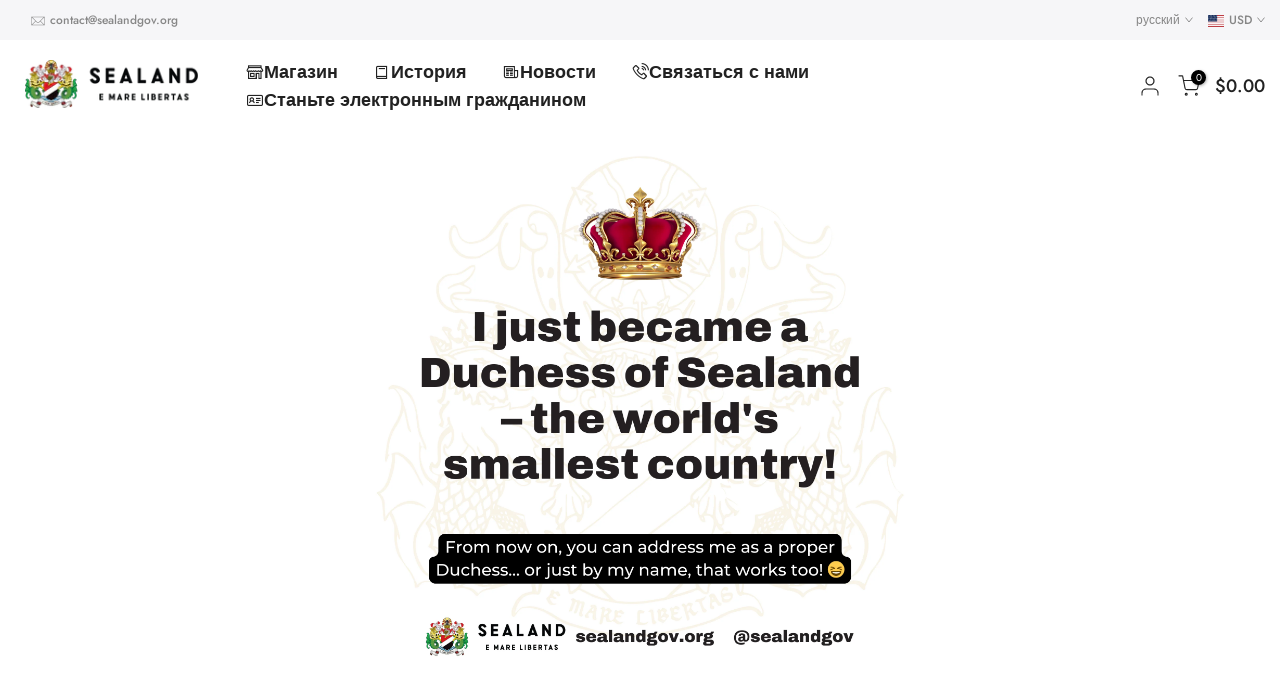

--- FILE ---
content_type: text/javascript; charset=utf-8
request_url: https://sealandgov.org/ru-us/cart/update.js?attributes%5Bhost%5D=https%3A%2F%2Fsealandgov.org&attributes%5Bsw%5D=1280&attributes%5Bsh%5D=720&attributes%5Bfbp%5D=fb.1.1768820333766.1088470246&attributes%5Bttp%5D=ckuOlIJHW13XZg0vCoKsmAiDhdk&attributes%5Blocale%5D=ru&attributes%5Bcountry%5D=US
body_size: 520
content:
{"token":"hWN7mk7YPJVltejFhdfphTIv?key=4a979e54ce8a99cd33e329f57d1628f8","note":null,"attributes":{"country":"US","fbp":"fb.1.1768820333766.1088470246","host":"https://sealandgov.org","locale":"ru","sh":"720","sw":"1280","ttp":"ckuOlIJHW13XZg0vCoKsmAiDhdk"},"original_total_price":0,"total_price":0,"total_discount":0,"total_weight":0.0,"item_count":0,"items":[],"requires_shipping":false,"currency":"USD","items_subtotal_price":0,"cart_level_discount_applications":[],"discount_codes":[],"items_changelog":{"added":[]}}